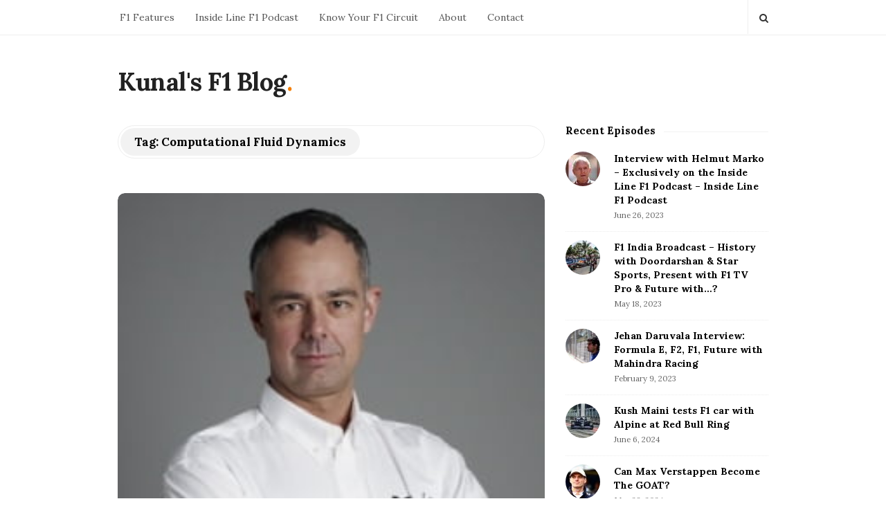

--- FILE ---
content_type: text/html; charset=UTF-8
request_url: https://www.kunalsf1blog.com/tag/computational-fluid-dynamics/
body_size: 10097
content:
<!DOCTYPE html>
<html lang="en-US" class="no-js">
	<head>
		<meta charset="UTF-8">
		<meta name="viewport" content="width=device-width, initial-scale=1, maximum-scale=1">
		<meta http-equiv="X-UA-Compatible" content="IE=edge">
		<link rel="profile" href="http://gmpg.org/xfn/11">
		<link rel="pingback" href="https://www.kunalsf1blog.com/xmlrpc.php">
				<!--[if lt IE 9]>
		<script src="https://www.kunalsf1blog.com/wp-content/themes/writing/js/html5.js"></script>
		<![endif]-->
		<script>(function(){document.documentElement.className='js'})();</script>

						<meta property="og:type" content="website" />
							<meta property="og:title" content="Tag: &lt;span&gt;Computational Fluid Dynamics&lt;/span&gt;" />
							<meta property="og:description" content="An alt-F1 blog that explores the sport and business of Formula 1 + the home of the Inside Line F1 Podcast" />
			<title>Computational Fluid Dynamics &#8211; Kunal&#039;s F1 Blog</title>
<meta name='robots' content='max-image-preview:large' />
	<style>img:is([sizes="auto" i], [sizes^="auto," i]) { contain-intrinsic-size: 3000px 1500px }</style>
	<link rel='dns-prefetch' href='//fonts.googleapis.com' />
<link rel="alternate" type="application/rss+xml" title="Kunal&#039;s F1 Blog &raquo; Feed" href="https://www.kunalsf1blog.com/feed/" />
<link rel="alternate" type="application/rss+xml" title="Kunal&#039;s F1 Blog &raquo; Comments Feed" href="https://www.kunalsf1blog.com/comments/feed/" />
<link rel="alternate" type="application/rss+xml" title="Kunal&#039;s F1 Blog &raquo; Computational Fluid Dynamics Tag Feed" href="https://www.kunalsf1blog.com/tag/computational-fluid-dynamics/feed/" />
<script type="text/javascript">
/* <![CDATA[ */
window._wpemojiSettings = {"baseUrl":"https:\/\/s.w.org\/images\/core\/emoji\/16.0.1\/72x72\/","ext":".png","svgUrl":"https:\/\/s.w.org\/images\/core\/emoji\/16.0.1\/svg\/","svgExt":".svg","source":{"concatemoji":"https:\/\/www.kunalsf1blog.com\/wp-includes\/js\/wp-emoji-release.min.js?ver=6.8.3"}};
/*! This file is auto-generated */
!function(s,n){var o,i,e;function c(e){try{var t={supportTests:e,timestamp:(new Date).valueOf()};sessionStorage.setItem(o,JSON.stringify(t))}catch(e){}}function p(e,t,n){e.clearRect(0,0,e.canvas.width,e.canvas.height),e.fillText(t,0,0);var t=new Uint32Array(e.getImageData(0,0,e.canvas.width,e.canvas.height).data),a=(e.clearRect(0,0,e.canvas.width,e.canvas.height),e.fillText(n,0,0),new Uint32Array(e.getImageData(0,0,e.canvas.width,e.canvas.height).data));return t.every(function(e,t){return e===a[t]})}function u(e,t){e.clearRect(0,0,e.canvas.width,e.canvas.height),e.fillText(t,0,0);for(var n=e.getImageData(16,16,1,1),a=0;a<n.data.length;a++)if(0!==n.data[a])return!1;return!0}function f(e,t,n,a){switch(t){case"flag":return n(e,"\ud83c\udff3\ufe0f\u200d\u26a7\ufe0f","\ud83c\udff3\ufe0f\u200b\u26a7\ufe0f")?!1:!n(e,"\ud83c\udde8\ud83c\uddf6","\ud83c\udde8\u200b\ud83c\uddf6")&&!n(e,"\ud83c\udff4\udb40\udc67\udb40\udc62\udb40\udc65\udb40\udc6e\udb40\udc67\udb40\udc7f","\ud83c\udff4\u200b\udb40\udc67\u200b\udb40\udc62\u200b\udb40\udc65\u200b\udb40\udc6e\u200b\udb40\udc67\u200b\udb40\udc7f");case"emoji":return!a(e,"\ud83e\udedf")}return!1}function g(e,t,n,a){var r="undefined"!=typeof WorkerGlobalScope&&self instanceof WorkerGlobalScope?new OffscreenCanvas(300,150):s.createElement("canvas"),o=r.getContext("2d",{willReadFrequently:!0}),i=(o.textBaseline="top",o.font="600 32px Arial",{});return e.forEach(function(e){i[e]=t(o,e,n,a)}),i}function t(e){var t=s.createElement("script");t.src=e,t.defer=!0,s.head.appendChild(t)}"undefined"!=typeof Promise&&(o="wpEmojiSettingsSupports",i=["flag","emoji"],n.supports={everything:!0,everythingExceptFlag:!0},e=new Promise(function(e){s.addEventListener("DOMContentLoaded",e,{once:!0})}),new Promise(function(t){var n=function(){try{var e=JSON.parse(sessionStorage.getItem(o));if("object"==typeof e&&"number"==typeof e.timestamp&&(new Date).valueOf()<e.timestamp+604800&&"object"==typeof e.supportTests)return e.supportTests}catch(e){}return null}();if(!n){if("undefined"!=typeof Worker&&"undefined"!=typeof OffscreenCanvas&&"undefined"!=typeof URL&&URL.createObjectURL&&"undefined"!=typeof Blob)try{var e="postMessage("+g.toString()+"("+[JSON.stringify(i),f.toString(),p.toString(),u.toString()].join(",")+"));",a=new Blob([e],{type:"text/javascript"}),r=new Worker(URL.createObjectURL(a),{name:"wpTestEmojiSupports"});return void(r.onmessage=function(e){c(n=e.data),r.terminate(),t(n)})}catch(e){}c(n=g(i,f,p,u))}t(n)}).then(function(e){for(var t in e)n.supports[t]=e[t],n.supports.everything=n.supports.everything&&n.supports[t],"flag"!==t&&(n.supports.everythingExceptFlag=n.supports.everythingExceptFlag&&n.supports[t]);n.supports.everythingExceptFlag=n.supports.everythingExceptFlag&&!n.supports.flag,n.DOMReady=!1,n.readyCallback=function(){n.DOMReady=!0}}).then(function(){return e}).then(function(){var e;n.supports.everything||(n.readyCallback(),(e=n.source||{}).concatemoji?t(e.concatemoji):e.wpemoji&&e.twemoji&&(t(e.twemoji),t(e.wpemoji)))}))}((window,document),window._wpemojiSettings);
/* ]]> */
</script>
<style id='wp-emoji-styles-inline-css' type='text/css'>

	img.wp-smiley, img.emoji {
		display: inline !important;
		border: none !important;
		box-shadow: none !important;
		height: 1em !important;
		width: 1em !important;
		margin: 0 0.07em !important;
		vertical-align: -0.1em !important;
		background: none !important;
		padding: 0 !important;
	}
</style>
<link rel='stylesheet' id='wp-block-library-css' href='https://www.kunalsf1blog.com/wp-includes/css/dist/block-library/style.min.css?ver=6.8.3' type='text/css' media='all' />
<style id='classic-theme-styles-inline-css' type='text/css'>
/*! This file is auto-generated */
.wp-block-button__link{color:#fff;background-color:#32373c;border-radius:9999px;box-shadow:none;text-decoration:none;padding:calc(.667em + 2px) calc(1.333em + 2px);font-size:1.125em}.wp-block-file__button{background:#32373c;color:#fff;text-decoration:none}
</style>
<style id='global-styles-inline-css' type='text/css'>
:root{--wp--preset--aspect-ratio--square: 1;--wp--preset--aspect-ratio--4-3: 4/3;--wp--preset--aspect-ratio--3-4: 3/4;--wp--preset--aspect-ratio--3-2: 3/2;--wp--preset--aspect-ratio--2-3: 2/3;--wp--preset--aspect-ratio--16-9: 16/9;--wp--preset--aspect-ratio--9-16: 9/16;--wp--preset--color--black: #000000;--wp--preset--color--cyan-bluish-gray: #abb8c3;--wp--preset--color--white: #ffffff;--wp--preset--color--pale-pink: #f78da7;--wp--preset--color--vivid-red: #cf2e2e;--wp--preset--color--luminous-vivid-orange: #ff6900;--wp--preset--color--luminous-vivid-amber: #fcb900;--wp--preset--color--light-green-cyan: #7bdcb5;--wp--preset--color--vivid-green-cyan: #00d084;--wp--preset--color--pale-cyan-blue: #8ed1fc;--wp--preset--color--vivid-cyan-blue: #0693e3;--wp--preset--color--vivid-purple: #9b51e0;--wp--preset--gradient--vivid-cyan-blue-to-vivid-purple: linear-gradient(135deg,rgba(6,147,227,1) 0%,rgb(155,81,224) 100%);--wp--preset--gradient--light-green-cyan-to-vivid-green-cyan: linear-gradient(135deg,rgb(122,220,180) 0%,rgb(0,208,130) 100%);--wp--preset--gradient--luminous-vivid-amber-to-luminous-vivid-orange: linear-gradient(135deg,rgba(252,185,0,1) 0%,rgba(255,105,0,1) 100%);--wp--preset--gradient--luminous-vivid-orange-to-vivid-red: linear-gradient(135deg,rgba(255,105,0,1) 0%,rgb(207,46,46) 100%);--wp--preset--gradient--very-light-gray-to-cyan-bluish-gray: linear-gradient(135deg,rgb(238,238,238) 0%,rgb(169,184,195) 100%);--wp--preset--gradient--cool-to-warm-spectrum: linear-gradient(135deg,rgb(74,234,220) 0%,rgb(151,120,209) 20%,rgb(207,42,186) 40%,rgb(238,44,130) 60%,rgb(251,105,98) 80%,rgb(254,248,76) 100%);--wp--preset--gradient--blush-light-purple: linear-gradient(135deg,rgb(255,206,236) 0%,rgb(152,150,240) 100%);--wp--preset--gradient--blush-bordeaux: linear-gradient(135deg,rgb(254,205,165) 0%,rgb(254,45,45) 50%,rgb(107,0,62) 100%);--wp--preset--gradient--luminous-dusk: linear-gradient(135deg,rgb(255,203,112) 0%,rgb(199,81,192) 50%,rgb(65,88,208) 100%);--wp--preset--gradient--pale-ocean: linear-gradient(135deg,rgb(255,245,203) 0%,rgb(182,227,212) 50%,rgb(51,167,181) 100%);--wp--preset--gradient--electric-grass: linear-gradient(135deg,rgb(202,248,128) 0%,rgb(113,206,126) 100%);--wp--preset--gradient--midnight: linear-gradient(135deg,rgb(2,3,129) 0%,rgb(40,116,252) 100%);--wp--preset--font-size--small: 13px;--wp--preset--font-size--medium: 20px;--wp--preset--font-size--large: 36px;--wp--preset--font-size--x-large: 42px;--wp--preset--spacing--20: 0.44rem;--wp--preset--spacing--30: 0.67rem;--wp--preset--spacing--40: 1rem;--wp--preset--spacing--50: 1.5rem;--wp--preset--spacing--60: 2.25rem;--wp--preset--spacing--70: 3.38rem;--wp--preset--spacing--80: 5.06rem;--wp--preset--shadow--natural: 6px 6px 9px rgba(0, 0, 0, 0.2);--wp--preset--shadow--deep: 12px 12px 50px rgba(0, 0, 0, 0.4);--wp--preset--shadow--sharp: 6px 6px 0px rgba(0, 0, 0, 0.2);--wp--preset--shadow--outlined: 6px 6px 0px -3px rgba(255, 255, 255, 1), 6px 6px rgba(0, 0, 0, 1);--wp--preset--shadow--crisp: 6px 6px 0px rgba(0, 0, 0, 1);}:where(.is-layout-flex){gap: 0.5em;}:where(.is-layout-grid){gap: 0.5em;}body .is-layout-flex{display: flex;}.is-layout-flex{flex-wrap: wrap;align-items: center;}.is-layout-flex > :is(*, div){margin: 0;}body .is-layout-grid{display: grid;}.is-layout-grid > :is(*, div){margin: 0;}:where(.wp-block-columns.is-layout-flex){gap: 2em;}:where(.wp-block-columns.is-layout-grid){gap: 2em;}:where(.wp-block-post-template.is-layout-flex){gap: 1.25em;}:where(.wp-block-post-template.is-layout-grid){gap: 1.25em;}.has-black-color{color: var(--wp--preset--color--black) !important;}.has-cyan-bluish-gray-color{color: var(--wp--preset--color--cyan-bluish-gray) !important;}.has-white-color{color: var(--wp--preset--color--white) !important;}.has-pale-pink-color{color: var(--wp--preset--color--pale-pink) !important;}.has-vivid-red-color{color: var(--wp--preset--color--vivid-red) !important;}.has-luminous-vivid-orange-color{color: var(--wp--preset--color--luminous-vivid-orange) !important;}.has-luminous-vivid-amber-color{color: var(--wp--preset--color--luminous-vivid-amber) !important;}.has-light-green-cyan-color{color: var(--wp--preset--color--light-green-cyan) !important;}.has-vivid-green-cyan-color{color: var(--wp--preset--color--vivid-green-cyan) !important;}.has-pale-cyan-blue-color{color: var(--wp--preset--color--pale-cyan-blue) !important;}.has-vivid-cyan-blue-color{color: var(--wp--preset--color--vivid-cyan-blue) !important;}.has-vivid-purple-color{color: var(--wp--preset--color--vivid-purple) !important;}.has-black-background-color{background-color: var(--wp--preset--color--black) !important;}.has-cyan-bluish-gray-background-color{background-color: var(--wp--preset--color--cyan-bluish-gray) !important;}.has-white-background-color{background-color: var(--wp--preset--color--white) !important;}.has-pale-pink-background-color{background-color: var(--wp--preset--color--pale-pink) !important;}.has-vivid-red-background-color{background-color: var(--wp--preset--color--vivid-red) !important;}.has-luminous-vivid-orange-background-color{background-color: var(--wp--preset--color--luminous-vivid-orange) !important;}.has-luminous-vivid-amber-background-color{background-color: var(--wp--preset--color--luminous-vivid-amber) !important;}.has-light-green-cyan-background-color{background-color: var(--wp--preset--color--light-green-cyan) !important;}.has-vivid-green-cyan-background-color{background-color: var(--wp--preset--color--vivid-green-cyan) !important;}.has-pale-cyan-blue-background-color{background-color: var(--wp--preset--color--pale-cyan-blue) !important;}.has-vivid-cyan-blue-background-color{background-color: var(--wp--preset--color--vivid-cyan-blue) !important;}.has-vivid-purple-background-color{background-color: var(--wp--preset--color--vivid-purple) !important;}.has-black-border-color{border-color: var(--wp--preset--color--black) !important;}.has-cyan-bluish-gray-border-color{border-color: var(--wp--preset--color--cyan-bluish-gray) !important;}.has-white-border-color{border-color: var(--wp--preset--color--white) !important;}.has-pale-pink-border-color{border-color: var(--wp--preset--color--pale-pink) !important;}.has-vivid-red-border-color{border-color: var(--wp--preset--color--vivid-red) !important;}.has-luminous-vivid-orange-border-color{border-color: var(--wp--preset--color--luminous-vivid-orange) !important;}.has-luminous-vivid-amber-border-color{border-color: var(--wp--preset--color--luminous-vivid-amber) !important;}.has-light-green-cyan-border-color{border-color: var(--wp--preset--color--light-green-cyan) !important;}.has-vivid-green-cyan-border-color{border-color: var(--wp--preset--color--vivid-green-cyan) !important;}.has-pale-cyan-blue-border-color{border-color: var(--wp--preset--color--pale-cyan-blue) !important;}.has-vivid-cyan-blue-border-color{border-color: var(--wp--preset--color--vivid-cyan-blue) !important;}.has-vivid-purple-border-color{border-color: var(--wp--preset--color--vivid-purple) !important;}.has-vivid-cyan-blue-to-vivid-purple-gradient-background{background: var(--wp--preset--gradient--vivid-cyan-blue-to-vivid-purple) !important;}.has-light-green-cyan-to-vivid-green-cyan-gradient-background{background: var(--wp--preset--gradient--light-green-cyan-to-vivid-green-cyan) !important;}.has-luminous-vivid-amber-to-luminous-vivid-orange-gradient-background{background: var(--wp--preset--gradient--luminous-vivid-amber-to-luminous-vivid-orange) !important;}.has-luminous-vivid-orange-to-vivid-red-gradient-background{background: var(--wp--preset--gradient--luminous-vivid-orange-to-vivid-red) !important;}.has-very-light-gray-to-cyan-bluish-gray-gradient-background{background: var(--wp--preset--gradient--very-light-gray-to-cyan-bluish-gray) !important;}.has-cool-to-warm-spectrum-gradient-background{background: var(--wp--preset--gradient--cool-to-warm-spectrum) !important;}.has-blush-light-purple-gradient-background{background: var(--wp--preset--gradient--blush-light-purple) !important;}.has-blush-bordeaux-gradient-background{background: var(--wp--preset--gradient--blush-bordeaux) !important;}.has-luminous-dusk-gradient-background{background: var(--wp--preset--gradient--luminous-dusk) !important;}.has-pale-ocean-gradient-background{background: var(--wp--preset--gradient--pale-ocean) !important;}.has-electric-grass-gradient-background{background: var(--wp--preset--gradient--electric-grass) !important;}.has-midnight-gradient-background{background: var(--wp--preset--gradient--midnight) !important;}.has-small-font-size{font-size: var(--wp--preset--font-size--small) !important;}.has-medium-font-size{font-size: var(--wp--preset--font-size--medium) !important;}.has-large-font-size{font-size: var(--wp--preset--font-size--large) !important;}.has-x-large-font-size{font-size: var(--wp--preset--font-size--x-large) !important;}
:where(.wp-block-post-template.is-layout-flex){gap: 1.25em;}:where(.wp-block-post-template.is-layout-grid){gap: 1.25em;}
:where(.wp-block-columns.is-layout-flex){gap: 2em;}:where(.wp-block-columns.is-layout-grid){gap: 2em;}
:root :where(.wp-block-pullquote){font-size: 1.5em;line-height: 1.6;}
</style>
<link rel='stylesheet' id='chld_thm_cfg_parent-css' href='https://www.kunalsf1blog.com/wp-content/themes/writing/style.css?ver=6.8.3' type='text/css' media='all' />
<link rel='stylesheet' id='chld_thm_cfg_child-css' href='https://www.kunalsf1blog.com/wp-content/themes/writing-child/style.css?ver=6.8.3' type='text/css' media='all' />
<link rel='stylesheet' id='asalah-lora-css' href='https://fonts.googleapis.com/css?family=Lora%3A400%2C700&#038;subset=latin%2Clatin-ext&#038;ver=6.8.3' type='text/css' media='all' />
<link rel='stylesheet' id='genericons-css' href='https://www.kunalsf1blog.com/wp-content/themes/writing/genericons/genericons.css?ver=3.2' type='text/css' media='all' />
<link rel='stylesheet' id='bootstrap-css' href='https://www.kunalsf1blog.com/wp-content/themes/writing/framework/bootstrap/css/bootstrap.css?ver=1' type='text/css' media='all' />
<link rel='stylesheet' id='fontawesome-css' href='https://www.kunalsf1blog.com/wp-content/themes/writing/framework/font-awesome/css/font-awesome.min.css?ver=1' type='text/css' media='all' />
<link rel='stylesheet' id='asalah-plugins-css' href='https://www.kunalsf1blog.com/wp-content/themes/writing/pluginstyle.css?ver=1' type='text/css' media='all' />
<link rel='stylesheet' id='asalah-style-css' href='https://www.kunalsf1blog.com/wp-content/themes/writing-child/style.css?ver=3.791' type='text/css' media='all' />
<!--[if lt IE 9]>
<link rel='stylesheet' id='asalah-ie-css' href='https://www.kunalsf1blog.com/wp-content/themes/writing/css/ie.css?ver=6.8.3' type='text/css' media='all' />
<![endif]-->
<link rel='stylesheet' id='writing_google_fonts-css' href='//fonts.googleapis.com/css?family=Lora%3Aregular%2Citalic%2C700&#038;display=swap' type='text/css' media='print' onload='this.media="all"' />
<script type="text/javascript" src="https://www.kunalsf1blog.com/wp-includes/js/jquery/jquery.min.js?ver=3.7.1" id="jquery-core-js"></script>
<script type="text/javascript" src="https://www.kunalsf1blog.com/wp-includes/js/jquery/jquery-migrate.min.js?ver=3.4.1" id="jquery-migrate-js"></script>
<script type="text/javascript" src="https://www.kunalsf1blog.com/wp-content/themes/writing/js/modernizr.js?ver=1" id="asalah-modernizr-js"></script>
<link rel="https://api.w.org/" href="https://www.kunalsf1blog.com/wp-json/" /><link rel="alternate" title="JSON" type="application/json" href="https://www.kunalsf1blog.com/wp-json/wp/v2/tags/321" /><link rel="EditURI" type="application/rsd+xml" title="RSD" href="https://www.kunalsf1blog.com/xmlrpc.php?rsd" />
<meta name="generator" content="WordPress 6.8.3" />
<style type="text/css" id="asalah_custom_style_code">body {font-family:"Lora","Helvetica Neue",sans-serif;}</style><link rel="preconnect" href="https://fonts.gstatic.com" crossorigin /><link rel="preload" as="style" href="//fonts.googleapis.com/css?family=Lora%3Aregular%2Citalic%2C700&#038;display=swap" />	</head>
		<body class="archive tag tag-computational-fluid-dynamics tag-321 wp-embed-responsive wp-theme-writing wp-child-theme-writing-child">

					<!-- Load facebook SDK -->
			<div id="fb-root"></div>
			<script>
			jQuery(document).ready(function() {
								
					(function(d, s, id){
			     var js, fjs = d.getElementsByTagName(s)[0];
			     if (d.getElementById(id)) {return;}
			     js = d.createElement(s); js.id = id; js.async = true;
			     js.src = "//connect.facebook.net/en_US/sdk.js#xfbml=1&version=v2.11";
			     fjs.parentNode.insertBefore(js, fjs);
			   }(document, 'script', 'facebook-jssdk'));
			 });
			</script>
		    <!-- End Load facebook SDK -->
				<div id="page" class="hfeed site">

			<!-- start site main container -->
			<div class="site_main_container">
				<!-- header -->
					<header class="site_header">

						<!-- top menu area -->
								<div class="top_menu_wrapper">
			<div class="container">
				<div class="mobile_menu_button">
											<span class="mobile_menu_text">Menu</span>
											<div class="writing_mobile_icon"><span></span><span></span><span></span></div>
				</div><!-- end mobile_menu_button -->
							<div class="top_header_items_holder">
											<div class="main_menu pull-left">
							<div class="main_nav"><ul id="menu-menu-1" class="nav navbar-nav"><li id="menu-item-4206" class="menu-item menu-item-type-taxonomy menu-item-object-category menu-item-4206 default_menu"><a href="https://www.kunalsf1blog.com/category/f1-features/">F1 Features</a></li>
<li id="menu-item-4623" class="menu-item menu-item-type-post_type menu-item-object-page menu-item-4623 default_menu"><a href="https://www.kunalsf1blog.com/inside-line-f1-podcast/">Inside Line F1 Podcast</a></li>
<li id="menu-item-5895" class="menu-item menu-item-type-custom menu-item-object-custom menu-item-5895 default_menu"><a href="https://www.kunalsf1blog.com/tag/know-your-f1-circuit">Know Your F1 Circuit</a></li>
<li id="menu-item-4350" class="menu-item menu-item-type-post_type menu-item-object-page menu-item-4350 default_menu"><a href="https://www.kunalsf1blog.com/about-kunal-shah/">About</a></li>
<li id="menu-item-4202" class="menu-item menu-item-type-post_type menu-item-object-page menu-item-4202 default_menu"><a href="https://www.kunalsf1blog.com/contact/">Contact</a></li>
</ul></div>						</div>
											<div class="header_icons pull-right text_right">

															<!-- start search box -->
								<div class="header_search pull-right">
									<form class="search clearfix animated searchHelperFade" method="get" id="searchform" action="https://www.kunalsf1blog.com/">
	<input class="col-md-12 search_text" id="appendedInputButton" placeholder="Hit enter to search" type="text" name="s">
	<input type="hidden" name="post_type" value="post" />
	<i class="fa fa-search"><input type="submit" class="search_submit" id="searchsubmit" value="" /></i>
</form>
								</div>
								<!-- end search box -->
													</div>
									</div> <!-- end .top_header_items_holder -->
			</div> <!-- end container -->
		</div>
								<!-- header logo wrapper -->
						<div class="header_logo_wrapper  ">
							<div class="container">
										<div class="logo_wrapper">
								<h2 class="site_logo site-title pull-left clearfix">
						<a title="Kunal&#039;s F1 Blog" href="https://www.kunalsf1blog.com/" rel="home">Kunal&#039;s F1 Blog</a><span class="logo_dot skin_color">.</span>
					</h2>
							</div> <!-- logo_wrapper -->
									</div><!-- end container -->
						</div><!-- end .header_logo_wrapper -->

											</header><!-- header -->

				<!-- start stie content -->
				<section id="content" class="site_content">
					<div class="container">
						<div class="row"><main class="main_content archive_page_content col-md-9 pull-left">

	<header class="page-header page_main_title clearfix">
		<h1 class="page-title title">Tag: <span>Computational Fluid Dynamics</span></h1>	</header><!-- .page-header -->

	
		<!-- Start posts list wrapper div -->
		<div class="blog_posts_wrapper blog_posts_list clearfix  asalah_blog_global_setting banner_grid_blog_style">

				<article id="post-361" class="blog_post_container blog_style_featured_first post-361 post type-post status-publish format-standard has-post-thumbnail hentry category-f1-news category-marussia-virgin-racing tag-computational-fluid-dynamics tag-formula1 tag-formula1-2011 tag-marussia-virgin-racing tag-nick-wirth" >

				<div class="blog_post clearfix">
						<div class="posts_list_wrapper clearfix">
											<div class="post_thumbnail_wrapper">
							<div class="blog_post_banner blog_post_image"><a href="https://www.kunalsf1blog.com/marussia-virgin-racing-split-with-nick-wirth-to-build-f1-cars-the-traditional-way/" title="Marussia Virgin Racing Split With Nick Wirth, To Build F1 Cars The Traditional Way"><img width="246" height="252" src="https://www.kunalsf1blog.com/wp-content/uploads/2011/06/wirthfired-1.jpg" class="img-responsive wp-post-image" alt="" decoding="async" loading="lazy" /></a>      </div>						</div><!-- end post_thumbnail_wrapper -->
										<div class="post_info_wrapper"> <!-- use this wrapper in list style only to group all info far from thumbnail wrapper -->
						<div class="blog_post_title">
				<h2 class="entry-title title post_title"><a href="https://www.kunalsf1blog.com/marussia-virgin-racing-split-with-nick-wirth-to-build-f1-cars-the-traditional-way/" rel="bookmark">Marussia Virgin Racing Split With Nick Wirth, To Build F1 Cars The Traditional Way</a></h2>			</div><!-- end blog_post_title -->
					<div class="blog_post_meta clearfix">
				<span class="blog_meta_item blog_meta_category">In <a href="https://www.kunalsf1blog.com/category/f1-news/" rel="category tag">F1 News</a>, <a href="https://www.kunalsf1blog.com/category/teams/marussia-virgin-racing/" rel="category tag">Marussia Virgin Racing</a></span><span class="blog_meta_item blog_meta_date"><span class="screen-reader-text">Publish Date</span><time class="entry-date published updated" datetime="2011-06-02T17:39:29+00:00">June 2, 2011</time></span><span class="blog_meta_item blog_meta_views">153 Views</span><span class="blog_meta_item blog_meta_comments"><a href="https://www.kunalsf1blog.com/marussia-virgin-racing-split-with-nick-wirth-to-build-f1-cars-the-traditional-way/#comments">5 Comments</a></span><span class="blog_meta_item blog_meta_author"><span class="author vcard"><a class="meta_author_avatar_url" href="https://www.kunalsf1blog.com/author/vyanky/"><img alt='' src='https://secure.gravatar.com/avatar/2fcffeb4108c4be586d241289ddfbd3476d5c2bdaea626825e6162202c152780?s=25&#038;d=mm&#038;r=g' srcset='https://secure.gravatar.com/avatar/2fcffeb4108c4be586d241289ddfbd3476d5c2bdaea626825e6162202c152780?s=50&#038;d=mm&#038;r=g 2x' class='avatar avatar-25 photo' height='25' width='25' loading='lazy' decoding='async'/></a> <a class="url fn n" href="https://www.kunalsf1blog.com/author/vyanky/">Vyankatesh Charakpalli</a></span></span>			</div>
												<div class="entry-content blog_post_text blog_post_description"><!-- Start entry-content div -->
							<p>Virgin Racing, Sir Richard Branson’s investment in Formula1 made a few important technical changes in their set up today. The much-expected-to-deliver Technical Director Nick Wirth was relieved of his duties and subsequently Virgin Racing’s tie-up with Wirth’s company, Wirth Racing Technologies, was severed. The news doesn’t come across as a surprise to many in the&hellip;<a href="https://www.kunalsf1blog.com/marussia-virgin-racing-split-with-nick-wirth-to-build-f1-cars-the-traditional-way/" class="more_link more_link_dots"> &hellip; </a></p>						</div><!-- end entry-content div -->
							
					<div class="blog_post_control clearfix">

				
														<div class="blog_post_control_item blog_post_readmore">
								<a href="https://www.kunalsf1blog.com/marussia-virgin-racing-split-with-nick-wirth-to-build-f1-cars-the-traditional-way/" class="read_more_link">Continue Reading</a>							</div><!-- end .blog_post_readmore -->
												        <div class="blog_post_control_item blog_post_share">
	        	<span class="share_item share_sign"><i class="fa fa-share "></i></span>

						
	        	<span class="social_share_item_wrapper"><a rel="nofollow noreferrer" target="_blank" href="https://www.facebook.com/sharer/sharer.php?u=https://www.kunalsf1blog.com/marussia-virgin-racing-split-with-nick-wirth-to-build-f1-cars-the-traditional-way/" class="share_item share_item_social share_facebook" onclick="if (/Android|webOS|iPhone|iPad|Mac|Macintosh|iPod|BlackBerry|IEMobile|Opera Mini/i.test(navigator.userAgent) && navigator.share) {
  navigator.share({
		title: document.title,
	  text: 'Marussia Virgin Racing Split With Nick Wirth, To Build F1 Cars The Traditional Way',
	  url: 'https://www.kunalsf1blog.com/marussia-virgin-racing-split-with-nick-wirth-to-build-f1-cars-the-traditional-way/',
  })
} else {window.open('https://www.facebook.com/sharer/sharer.php?u=https://www.kunalsf1blog.com/marussia-virgin-racing-split-with-nick-wirth-to-build-f1-cars-the-traditional-way/', 'facebook-share-dialog', 'width=626,height=436');
	                                return false;} "><i class="fa fa-facebook"></i></a></span>
																	
							        	<span class="social_share_item_wrapper"><a rel="nofollow noreferrer" href="https://twitter.com/share?url=https://www.kunalsf1blog.com/marussia-virgin-racing-split-with-nick-wirth-to-build-f1-cars-the-traditional-way/" target="_blank" class="share_item share_item_social share_twitter"><i class="fa fa-twitter"></i></a></span>
						
							        	<span class="social_share_item_wrapper"><a rel="nofollow noreferrer" href="https://plus.google.com/share?url=https://www.kunalsf1blog.com/marussia-virgin-racing-split-with-nick-wirth-to-build-f1-cars-the-traditional-way/" onclick="javascript:window.open(this.href,
	                                        '', 'menubar=no,toolbar=no,resizable=yes,scrollbars=yes,height=600,width=600');
	                                return false;" class="share_item share_item_social share_googleplus"><i class="fa fa-google-plus"></i></a></span>
						
							        	<span class="social_share_item_wrapper"><a rel="nofollow noreferrer" href="https://www.linkedin.com/shareArticle?mini=true&amp;url=https://www.kunalsf1blog.com/marussia-virgin-racing-split-with-nick-wirth-to-build-f1-cars-the-traditional-way/" target="_blank" class="share_item share_item_social share_linkedin"><i class="fa fa-linkedin"></i></a></span>
						
							        	<span class="social_share_item_wrapper"><a rel="nofollow noreferrer" href="https://www.pinterest.com/pin/create/button/?url=https://www.kunalsf1blog.com/marussia-virgin-racing-split-with-nick-wirth-to-build-f1-cars-the-traditional-way/&amp;media=https://www.kunalsf1blog.com/wp-content/uploads/2011/06/wirthfired-1.jpg&amp;description=Marussia%20Virgin%20Racing%20Split%20With%20Nick%20Wirth,%20To%20Build%20F1%20Cars%20The%20Traditional%20Way" class="share_item share_item_social share_pinterest" target="_blank" data-pin-custom="true"><i class="fa fa-pinterest"></i></a></span>
						
						
						
						
						
						
						
						
						
						
	        </div><!-- blog_post_control_item blog_post_share -->
	        			</div><!-- end blog_post_control -->
					</div> <!-- .post_info_wrapper close post_info_wrapper in cas of list style-->
			</div> <!-- .posts_list_wrapper -->
		
		</div><!-- end blog_post -->
	</article><!-- end #post-## blog_post_container-->
			</div> <!-- .blog_posts_wrapper -->

		</main><!-- .main_content -->

			<aside class="side_content widget_area col-md-3 pull-right">
				<h3 class="screen-reader-text">Site Sidebar</h3>
	<div id="secondary" class="secondary">

					<div id="widget-area" class="widget-area" role="complementary">
				<div id="postlist-widget-2" class="widget_container widget_content widget asalah-postlist-widget clearfix"><h4 class="widget_title title"><span class="page_header_title">Recent Episodes</span></h4>        <div class="asalah_post_list_widget"><ul class="post_list"><li class="post_item clearfix"><div class="post_thumbnail_wrapper"><a href="https://www.kunalsf1blog.com/interview-helmut-marko-inside-f1-line-podcast/" title="Interview with Helmut Marko &#8211; Exclusively on the Inside Line F1 Podcast &#8211; Inside Line F1 Podcast"><img width="50" height="50" src="https://www.kunalsf1blog.com/wp-content/uploads/2023/06/1687804170_image-50x50.jpg" class="img-responsive wp-post-image" alt="Interview with Helmut Marko - Exclusively on the Inside Line F1 Podcast - Inside Line F1 Podcast" srcset=" " decoding="async" loading="lazy" /></a></div><div class="post_info_wrapper"><h5 class="title post_title"><a href="https://www.kunalsf1blog.com/interview-helmut-marko-inside-f1-line-podcast/" title="Interview with Helmut Marko &#8211; Exclusively on the Inside Line F1 Podcast &#8211; Inside Line F1 Podcast">Interview with Helmut Marko &#8211; Exclusively on the Inside Line F1 Podcast &#8211; Inside Line F1 Podcast</a></h5><span class="post_meta_item post_meta_time post_time">June 26, 2023</span></div></li><li class="post_item clearfix"><div class="post_thumbnail_wrapper"><a href="https://www.kunalsf1blog.com/f1-india-broadcast-history-with-doordarshan-star-sports-present-with-f1-tv-pro-future-with/" title="F1 India Broadcast &#8211; History with Doordarshan &#038; Star Sports, Present with F1 TV Pro &#038; Future with&#8230;?"><img width="50" height="50" src="https://www.kunalsf1blog.com/wp-content/uploads/2023/05/f1_india_broadcast-50x50.jpg" class="img-responsive wp-post-image" alt="David Coulthard waives the Indian flag during his most-recent Red Bull show car run event in Mumbai, India. The show car event was broadcast in India but Formula 1 races aren&#039;t." srcset=" " decoding="async" loading="lazy" /></a></div><div class="post_info_wrapper"><h5 class="title post_title"><a href="https://www.kunalsf1blog.com/f1-india-broadcast-history-with-doordarshan-star-sports-present-with-f1-tv-pro-future-with/" title="F1 India Broadcast &#8211; History with Doordarshan &#038; Star Sports, Present with F1 TV Pro &#038; Future with&#8230;?">F1 India Broadcast &#8211; History with Doordarshan &#038; Star Sports, Present with F1 TV Pro &#038; Future with&#8230;?</a></h5><span class="post_meta_item post_meta_time post_time">May 18, 2023</span></div></li><li class="post_item clearfix"><div class="post_thumbnail_wrapper"><a href="https://www.kunalsf1blog.com/jehan-daruvala-formula-e-f2-f1-mahindra-racing/" title="Jehan Daruvala Interview: Formula E, F2, F1, Future with Mahindra Racing"><img width="50" height="50" src="https://www.kunalsf1blog.com/wp-content/uploads/2023/02/jehan-daruvala-formula-e-mahindra-racing-50x50.jpg" class="img-responsive wp-post-image" alt="Indian racer Jehan Daruvala talks about his future in Formula E with Mahindra Racing, Formula 2 and hopefully, Formula 1." srcset=" " decoding="async" loading="lazy" /></a></div><div class="post_info_wrapper"><h5 class="title post_title"><a href="https://www.kunalsf1blog.com/jehan-daruvala-formula-e-f2-f1-mahindra-racing/" title="Jehan Daruvala Interview: Formula E, F2, F1, Future with Mahindra Racing">Jehan Daruvala Interview: Formula E, F2, F1, Future with Mahindra Racing</a></h5><span class="post_meta_item post_meta_time post_time">February 9, 2023</span></div></li><li class="post_item clearfix"><div class="post_thumbnail_wrapper"><a href="https://www.kunalsf1blog.com/kush_maini-f1-test-alpine/" title="Kush Maini tests F1 car with Alpine at Red Bull Ring"><img width="50" height="50" src="https://www.kunalsf1blog.com/wp-content/uploads/2024/06/kush_maini_f1_test_alpine_2024-50x50.jpg" class="img-responsive wp-post-image" alt="Kush Maini F1 car test with Alpine at Red Bull Ring" srcset=" " decoding="async" loading="lazy" /></a></div><div class="post_info_wrapper"><h5 class="title post_title"><a href="https://www.kunalsf1blog.com/kush_maini-f1-test-alpine/" title="Kush Maini tests F1 car with Alpine at Red Bull Ring">Kush Maini tests F1 car with Alpine at Red Bull Ring</a></h5><span class="post_meta_item post_meta_time post_time">June 6, 2024</span></div></li><li class="post_item clearfix"><div class="post_thumbnail_wrapper"><a href="https://www.kunalsf1blog.com/max-verstappen-goat-f1/" title="Can Max Verstappen Become The GOAT?"><img width="50" height="50" src="https://www.kunalsf1blog.com/wp-content/uploads/2024/05/max_verstappen_f1_goat_2024-50x50.jpg" class="img-responsive wp-post-image" alt="Can Max Verstappen be the GOAT?" srcset=" " decoding="async" loading="lazy" /></a></div><div class="post_info_wrapper"><h5 class="title post_title"><a href="https://www.kunalsf1blog.com/max-verstappen-goat-f1/" title="Can Max Verstappen Become The GOAT?">Can Max Verstappen Become The GOAT?</a></h5><span class="post_meta_item post_meta_time post_time">May 29, 2024</span></div></li><li class="post_item clearfix"><div class="post_thumbnail_wrapper"><a href="https://www.kunalsf1blog.com/otmar-szafnauer-interview-on-andretti-pink-mercedes-aston-martin-alpine-perez-ocon-part-2-inside-line-f1-podcast/" title="Otmar Szafnauer Interview on Andretti, Pink Mercedes, Aston Martin-Alpine, Perez-Ocon (Part 2) &#8211; Inside Line F1 Podcast"><img width="50" height="50" src="https://www.kunalsf1blog.com/wp-content/uploads/2024/02/1707142398_image-50x50.jpg" class="img-responsive wp-post-image" alt="Otmar Szafnauer Interview on Andretti, Pink Mercedes, Aston Martin-Alpine, Perez-Ocon (Part 2) - Inside Line F1 Podcast" srcset=" " decoding="async" loading="lazy" /></a></div><div class="post_info_wrapper"><h5 class="title post_title"><a href="https://www.kunalsf1blog.com/otmar-szafnauer-interview-on-andretti-pink-mercedes-aston-martin-alpine-perez-ocon-part-2-inside-line-f1-podcast/" title="Otmar Szafnauer Interview on Andretti, Pink Mercedes, Aston Martin-Alpine, Perez-Ocon (Part 2) &#8211; Inside Line F1 Podcast">Otmar Szafnauer Interview on Andretti, Pink Mercedes, Aston Martin-Alpine, Perez-Ocon (Part 2) &#8211; Inside Line F1 Podcast</a></h5><span class="post_meta_item post_meta_time post_time">February 5, 2024</span></div></li><li class="post_item clearfix"><div class="post_thumbnail_wrapper"><a href="https://www.kunalsf1blog.com/sauber-stake-f1-team-c44-livestream/" title="Livestream: Watch Stake F1 Team C44 Car Launch"><img width="50" height="50" src="https://www.kunalsf1blog.com/wp-content/uploads/2024/02/stake_f1_team_logo_livestream_c44-50x50.jpeg" class="img-responsive wp-post-image" alt="Stake F1 Team to unveil the C44 car and livery via a livestream on Kick." srcset=" " decoding="async" loading="lazy" /></a></div><div class="post_info_wrapper"><h5 class="title post_title"><a href="https://www.kunalsf1blog.com/sauber-stake-f1-team-c44-livestream/" title="Livestream: Watch Stake F1 Team C44 Car Launch">Livestream: Watch Stake F1 Team C44 Car Launch</a></h5><span class="post_meta_item post_meta_time post_time">February 5, 2024</span></div></li><li class="post_item clearfix"><div class="post_thumbnail_wrapper"><a href="https://www.kunalsf1blog.com/lewis-hamilton-to-ferrari-goat-meets-the-prancing-horse-inside-line-f1-podcast/" title="Lewis Hamilton to Ferrari &#8211; GOAT meets the Prancing Horse &#8211; Inside Line F1 Podcast"><img width="50" height="50" src="https://www.kunalsf1blog.com/wp-content/uploads/2024/02/image-50x50.jpg" class="img-responsive wp-post-image" alt="Lewis Hamilton to Ferrari - GOAT meets the Prancing Horse - Inside Line F1 Podcast" srcset=" " decoding="async" loading="lazy" /></a></div><div class="post_info_wrapper"><h5 class="title post_title"><a href="https://www.kunalsf1blog.com/lewis-hamilton-to-ferrari-goat-meets-the-prancing-horse-inside-line-f1-podcast/" title="Lewis Hamilton to Ferrari &#8211; GOAT meets the Prancing Horse &#8211; Inside Line F1 Podcast">Lewis Hamilton to Ferrari &#8211; GOAT meets the Prancing Horse &#8211; Inside Line F1 Podcast</a></h5><span class="post_meta_item post_meta_time post_time">February 2, 2024</span></div></li></ul></div>        </div><div id="custom_html-5" class="widget_text widget_container widget_content widget widget_custom_html clearfix"><div class="textwidget custom-html-widget">			<h4 class="widget_title title"><span class="page_header_title">Subscribe</span></h4>

	<!-- Apple Podcast  -->
	<div class="item" style="position: relative">
		<a href="https://bit.ly/insidelinef1podcast " target="_blank">
				<img src="https://www.kunalsf1blog.com/wp-content/uploads/2023/01/apple-podcast.png" alt="Apple Podcasts" style="width:170px">
	</a>
		
</div>
<!-- Spotify Podcast -->
<div class="item" style="position: relative">
	<a href="https://bit.ly/insidelineonspotify" target="_blank">

		<img src="https://www.kunalsf1blog.com/wp-content/uploads/2023/01/spotify-podcast.png" alt="Spotify" style="width:170px">
	</a>
	
</div>
<!-- Google Podcast -->
<div class="item" style="position: relative">
	<a href="https://bit.ly/ilf1pgooglepodcasts " target="_blank">
		<img src="https://www.kunalsf1blog.com/wp-content/uploads/2023/01/google-podcast.png" alt="Google Podcasts" style="width:182px">
	</a>
</div>

</div></div><div id="custom_html-2" class="widget_text widget_container widget_content widget widget_custom_html clearfix"><div class="textwidget custom-html-widget"><iframe src="https://open.spotify.com/embed/episode/3AZmrjK4FtLMChqn5rufsp?utm_source=generator&amp;theme=0" width="100%" height="315" frameborder="0" allowfullscreen="" allow="autoplay; clipboard-write; encrypted-media; fullscreen; picture-in-picture"></iframe></div></div>			</div><!-- .widget-area -->
		
	</div><!-- .secondary -->

		</aside>
							</div> <!-- .row -->
					</div> <!-- .container -->
				</section> <!-- #content .site_content -->
								<footer class="site-footer">

					<!-- screen-reader-text for site footer section -->
					<h3 class="screen-reader-text">Site Footer</h3>

					<div class="footer_wrapper">
						<div class="container">

							
													</div><!-- end footer .container -->
					</div><!-- end footer_wrapper -->
				</footer><!-- .site-footer -->
			</div><!-- .site_main_container -->

			<!-- start site side container -->
							<!-- Body overlay when slide sidebar is open -->
				<div class="sliding_close_helper_overlay"></div>
				<div class="site_side_container ">
					<!-- screen-reader-text for sliding sidebar section -->
					<h3 class="screen-reader-text">Sliding Sidebar</h3>
					<!-- Start slide sidebar wrapper .info_sidebar -->
					<div class="info_sidebar">
												<div id="postlist-widget-2" class="widget_container widget_content widget asalah-postlist-widget clearfix"><h4 class="widget_title title"><span class="page_header_title">Recent Episodes</span></h4>        <div class="asalah_post_list_widget"><ul class="post_list"><li class="post_item clearfix"><div class="post_thumbnail_wrapper"><a href="https://www.kunalsf1blog.com/interview-helmut-marko-inside-f1-line-podcast/" title="Interview with Helmut Marko &#8211; Exclusively on the Inside Line F1 Podcast &#8211; Inside Line F1 Podcast"><img width="50" height="50" src="https://www.kunalsf1blog.com/wp-content/uploads/2023/06/1687804170_image-50x50.jpg" class="img-responsive wp-post-image" alt="Interview with Helmut Marko - Exclusively on the Inside Line F1 Podcast - Inside Line F1 Podcast" srcset=" " decoding="async" loading="lazy" /></a></div><div class="post_info_wrapper"><h5 class="title post_title"><a href="https://www.kunalsf1blog.com/interview-helmut-marko-inside-f1-line-podcast/" title="Interview with Helmut Marko &#8211; Exclusively on the Inside Line F1 Podcast &#8211; Inside Line F1 Podcast">Interview with Helmut Marko &#8211; Exclusively on the Inside Line F1 Podcast &#8211; Inside Line F1 Podcast</a></h5><span class="post_meta_item post_meta_time post_time">June 26, 2023</span></div></li><li class="post_item clearfix"><div class="post_thumbnail_wrapper"><a href="https://www.kunalsf1blog.com/f1-india-broadcast-history-with-doordarshan-star-sports-present-with-f1-tv-pro-future-with/" title="F1 India Broadcast &#8211; History with Doordarshan &#038; Star Sports, Present with F1 TV Pro &#038; Future with&#8230;?"><img width="50" height="50" src="https://www.kunalsf1blog.com/wp-content/uploads/2023/05/f1_india_broadcast-50x50.jpg" class="img-responsive wp-post-image" alt="David Coulthard waives the Indian flag during his most-recent Red Bull show car run event in Mumbai, India. The show car event was broadcast in India but Formula 1 races aren&#039;t." srcset=" " decoding="async" loading="lazy" /></a></div><div class="post_info_wrapper"><h5 class="title post_title"><a href="https://www.kunalsf1blog.com/f1-india-broadcast-history-with-doordarshan-star-sports-present-with-f1-tv-pro-future-with/" title="F1 India Broadcast &#8211; History with Doordarshan &#038; Star Sports, Present with F1 TV Pro &#038; Future with&#8230;?">F1 India Broadcast &#8211; History with Doordarshan &#038; Star Sports, Present with F1 TV Pro &#038; Future with&#8230;?</a></h5><span class="post_meta_item post_meta_time post_time">May 18, 2023</span></div></li><li class="post_item clearfix"><div class="post_thumbnail_wrapper"><a href="https://www.kunalsf1blog.com/jehan-daruvala-formula-e-f2-f1-mahindra-racing/" title="Jehan Daruvala Interview: Formula E, F2, F1, Future with Mahindra Racing"><img width="50" height="50" src="https://www.kunalsf1blog.com/wp-content/uploads/2023/02/jehan-daruvala-formula-e-mahindra-racing-50x50.jpg" class="img-responsive wp-post-image" alt="Indian racer Jehan Daruvala talks about his future in Formula E with Mahindra Racing, Formula 2 and hopefully, Formula 1." srcset=" " decoding="async" loading="lazy" /></a></div><div class="post_info_wrapper"><h5 class="title post_title"><a href="https://www.kunalsf1blog.com/jehan-daruvala-formula-e-f2-f1-mahindra-racing/" title="Jehan Daruvala Interview: Formula E, F2, F1, Future with Mahindra Racing">Jehan Daruvala Interview: Formula E, F2, F1, Future with Mahindra Racing</a></h5><span class="post_meta_item post_meta_time post_time">February 9, 2023</span></div></li><li class="post_item clearfix"><div class="post_thumbnail_wrapper"><a href="https://www.kunalsf1blog.com/kush_maini-f1-test-alpine/" title="Kush Maini tests F1 car with Alpine at Red Bull Ring"><img width="50" height="50" src="https://www.kunalsf1blog.com/wp-content/uploads/2024/06/kush_maini_f1_test_alpine_2024-50x50.jpg" class="img-responsive wp-post-image" alt="Kush Maini F1 car test with Alpine at Red Bull Ring" srcset=" " decoding="async" loading="lazy" /></a></div><div class="post_info_wrapper"><h5 class="title post_title"><a href="https://www.kunalsf1blog.com/kush_maini-f1-test-alpine/" title="Kush Maini tests F1 car with Alpine at Red Bull Ring">Kush Maini tests F1 car with Alpine at Red Bull Ring</a></h5><span class="post_meta_item post_meta_time post_time">June 6, 2024</span></div></li><li class="post_item clearfix"><div class="post_thumbnail_wrapper"><a href="https://www.kunalsf1blog.com/max-verstappen-goat-f1/" title="Can Max Verstappen Become The GOAT?"><img width="50" height="50" src="https://www.kunalsf1blog.com/wp-content/uploads/2024/05/max_verstappen_f1_goat_2024-50x50.jpg" class="img-responsive wp-post-image" alt="Can Max Verstappen be the GOAT?" srcset=" " decoding="async" loading="lazy" /></a></div><div class="post_info_wrapper"><h5 class="title post_title"><a href="https://www.kunalsf1blog.com/max-verstappen-goat-f1/" title="Can Max Verstappen Become The GOAT?">Can Max Verstappen Become The GOAT?</a></h5><span class="post_meta_item post_meta_time post_time">May 29, 2024</span></div></li><li class="post_item clearfix"><div class="post_thumbnail_wrapper"><a href="https://www.kunalsf1blog.com/otmar-szafnauer-interview-on-andretti-pink-mercedes-aston-martin-alpine-perez-ocon-part-2-inside-line-f1-podcast/" title="Otmar Szafnauer Interview on Andretti, Pink Mercedes, Aston Martin-Alpine, Perez-Ocon (Part 2) &#8211; Inside Line F1 Podcast"><img width="50" height="50" src="https://www.kunalsf1blog.com/wp-content/uploads/2024/02/1707142398_image-50x50.jpg" class="img-responsive wp-post-image" alt="Otmar Szafnauer Interview on Andretti, Pink Mercedes, Aston Martin-Alpine, Perez-Ocon (Part 2) - Inside Line F1 Podcast" srcset=" " decoding="async" loading="lazy" /></a></div><div class="post_info_wrapper"><h5 class="title post_title"><a href="https://www.kunalsf1blog.com/otmar-szafnauer-interview-on-andretti-pink-mercedes-aston-martin-alpine-perez-ocon-part-2-inside-line-f1-podcast/" title="Otmar Szafnauer Interview on Andretti, Pink Mercedes, Aston Martin-Alpine, Perez-Ocon (Part 2) &#8211; Inside Line F1 Podcast">Otmar Szafnauer Interview on Andretti, Pink Mercedes, Aston Martin-Alpine, Perez-Ocon (Part 2) &#8211; Inside Line F1 Podcast</a></h5><span class="post_meta_item post_meta_time post_time">February 5, 2024</span></div></li><li class="post_item clearfix"><div class="post_thumbnail_wrapper"><a href="https://www.kunalsf1blog.com/sauber-stake-f1-team-c44-livestream/" title="Livestream: Watch Stake F1 Team C44 Car Launch"><img width="50" height="50" src="https://www.kunalsf1blog.com/wp-content/uploads/2024/02/stake_f1_team_logo_livestream_c44-50x50.jpeg" class="img-responsive wp-post-image" alt="Stake F1 Team to unveil the C44 car and livery via a livestream on Kick." srcset=" " decoding="async" loading="lazy" /></a></div><div class="post_info_wrapper"><h5 class="title post_title"><a href="https://www.kunalsf1blog.com/sauber-stake-f1-team-c44-livestream/" title="Livestream: Watch Stake F1 Team C44 Car Launch">Livestream: Watch Stake F1 Team C44 Car Launch</a></h5><span class="post_meta_item post_meta_time post_time">February 5, 2024</span></div></li><li class="post_item clearfix"><div class="post_thumbnail_wrapper"><a href="https://www.kunalsf1blog.com/lewis-hamilton-to-ferrari-goat-meets-the-prancing-horse-inside-line-f1-podcast/" title="Lewis Hamilton to Ferrari &#8211; GOAT meets the Prancing Horse &#8211; Inside Line F1 Podcast"><img width="50" height="50" src="https://www.kunalsf1blog.com/wp-content/uploads/2024/02/image-50x50.jpg" class="img-responsive wp-post-image" alt="Lewis Hamilton to Ferrari - GOAT meets the Prancing Horse - Inside Line F1 Podcast" srcset=" " decoding="async" loading="lazy" /></a></div><div class="post_info_wrapper"><h5 class="title post_title"><a href="https://www.kunalsf1blog.com/lewis-hamilton-to-ferrari-goat-meets-the-prancing-horse-inside-line-f1-podcast/" title="Lewis Hamilton to Ferrari &#8211; GOAT meets the Prancing Horse &#8211; Inside Line F1 Podcast">Lewis Hamilton to Ferrari &#8211; GOAT meets the Prancing Horse &#8211; Inside Line F1 Podcast</a></h5><span class="post_meta_item post_meta_time post_time">February 2, 2024</span></div></li></ul></div>        </div><div id="custom_html-5" class="widget_text widget_container widget_content widget widget_custom_html clearfix"><div class="textwidget custom-html-widget">			<h4 class="widget_title title"><span class="page_header_title">Subscribe</span></h4>

	<!-- Apple Podcast  -->
	<div class="item" style="position: relative">
		<a href="https://bit.ly/insidelinef1podcast " target="_blank">
				<img src="https://www.kunalsf1blog.com/wp-content/uploads/2023/01/apple-podcast.png" alt="Apple Podcasts" style="width:170px">
	</a>
		
</div>
<!-- Spotify Podcast -->
<div class="item" style="position: relative">
	<a href="https://bit.ly/insidelineonspotify" target="_blank">

		<img src="https://www.kunalsf1blog.com/wp-content/uploads/2023/01/spotify-podcast.png" alt="Spotify" style="width:170px">
	</a>
	
</div>
<!-- Google Podcast -->
<div class="item" style="position: relative">
	<a href="https://bit.ly/ilf1pgooglepodcasts " target="_blank">
		<img src="https://www.kunalsf1blog.com/wp-content/uploads/2023/01/google-podcast.png" alt="Google Podcasts" style="width:182px">
	</a>
</div>

</div></div><div id="custom_html-2" class="widget_text widget_container widget_content widget widget_custom_html clearfix"><div class="textwidget custom-html-widget"><iframe src="https://open.spotify.com/embed/episode/3AZmrjK4FtLMChqn5rufsp?utm_source=generator&amp;theme=0" width="100%" height="315" frameborder="0" allowfullscreen="" allow="autoplay; clipboard-write; encrypted-media; fullscreen; picture-in-picture"></iframe></div></div>					</div><!-- end .info_sidebar -->

				</div> <!-- end site side container .site_side_container -->
					</div><!-- #page .site -->

		<!-- show cookies notice -->
		
		<script type="speculationrules">
{"prefetch":[{"source":"document","where":{"and":[{"href_matches":"\/*"},{"not":{"href_matches":["\/wp-*.php","\/wp-admin\/*","\/wp-content\/uploads\/*","\/wp-content\/*","\/wp-content\/plugins\/*","\/wp-content\/themes\/writing-child\/*","\/wp-content\/themes\/writing\/*","\/*\\?(.+)"]}},{"not":{"selector_matches":"a[rel~=\"nofollow\"]"}},{"not":{"selector_matches":".no-prefetch, .no-prefetch a"}}]},"eagerness":"conservative"}]}
</script>
    <script type="text/javascript">
      </script>
  <script type="text/javascript" src="https://www.kunalsf1blog.com/wp-content/themes/writing/framework/bootstrap/js/bootstrap.min.js?ver=2" id="asalah-bootstrap-js"></script>
<script type="text/javascript" src="https://www.kunalsf1blog.com/wp-content/themes/writing/js/asalah.js?ver=3.791" id="asalah-script-js"></script>
	</body>
</html>